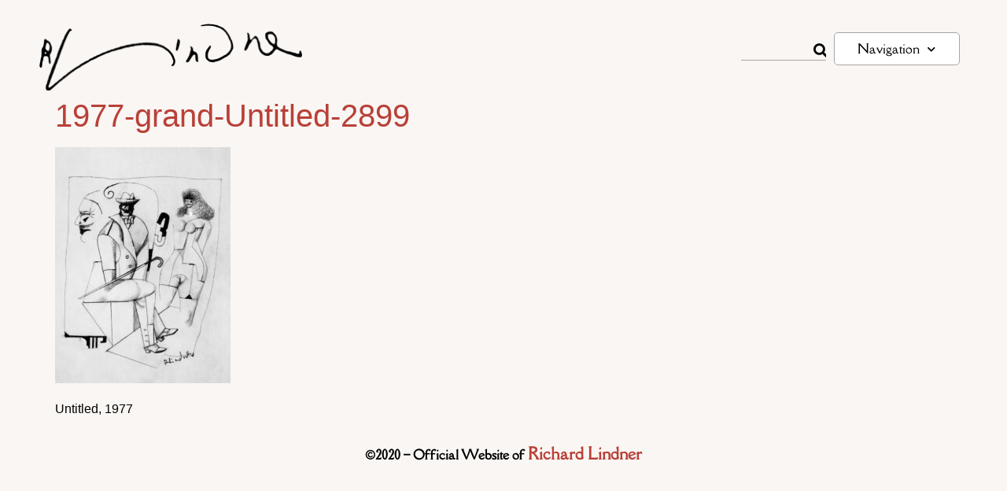

--- FILE ---
content_type: text/html; charset=UTF-8
request_url: https://www.richardlindner.net/untitled-1977-02-draw/1977-grand-untitled-2899/
body_size: 9629
content:
<!doctype html>
<html lang="fr-FR" prefix="og: https://ogp.me/ns#">
<head>
	<meta charset="UTF-8">
	<meta name="viewport" content="width=device-width, initial-scale=1">
	<link rel="profile" href="https://gmpg.org/xfn/11">
	
<!-- Optimisation des moteurs de recherche par Rank Math - https://rankmath.com/ -->
<title>1977-grand-Untitled-2899 - Richard Lindner</title>
<meta name="description" content="Untitled, 1977"/>
<meta name="robots" content="follow, index, max-snippet:-1, max-video-preview:-1, max-image-preview:large"/>
<link rel="canonical" href="https://www.richardlindner.net/untitled-1977-02-draw/1977-grand-untitled-2899/" />
<meta property="og:locale" content="fr_FR" />
<meta property="og:type" content="article" />
<meta property="og:title" content="1977-grand-Untitled-2899 - Richard Lindner" />
<meta property="og:description" content="Untitled, 1977" />
<meta property="og:url" content="https://www.richardlindner.net/untitled-1977-02-draw/1977-grand-untitled-2899/" />
<meta property="og:site_name" content="Richard Lindner" />
<meta property="og:updated_time" content="2020-07-07T15:27:02+02:00" />
<meta property="og:image" content="https://www.richardlindner.net/wp-content/uploads/2020/07/1977-grand-Untitled-2899.jpg" />
<meta property="og:image:secure_url" content="https://www.richardlindner.net/wp-content/uploads/2020/07/1977-grand-Untitled-2899.jpg" />
<meta property="og:image:width" content="1430" />
<meta property="og:image:height" content="1920" />
<meta property="og:image:alt" content="Untitled, 1977" />
<meta property="og:image:type" content="image/jpeg" />
<meta name="twitter:card" content="summary_large_image" />
<meta name="twitter:title" content="1977-grand-Untitled-2899 - Richard Lindner" />
<meta name="twitter:description" content="Untitled, 1977" />
<meta name="twitter:image" content="https://www.richardlindner.net/wp-content/uploads/2020/07/1977-grand-Untitled-2899.jpg" />
<!-- /Extension Rank Math WordPress SEO -->

<link rel="alternate" type="application/rss+xml" title="Richard Lindner &raquo; Flux" href="https://www.richardlindner.net/feed/" />
<link rel="alternate" type="application/rss+xml" title="Richard Lindner &raquo; Flux des commentaires" href="https://www.richardlindner.net/comments/feed/" />
<link rel="alternate" title="oEmbed (JSON)" type="application/json+oembed" href="https://www.richardlindner.net/wp-json/oembed/1.0/embed?url=https%3A%2F%2Fwww.richardlindner.net%2Funtitled-1977-02-draw%2F1977-grand-untitled-2899%2F" />
<link rel="alternate" title="oEmbed (XML)" type="text/xml+oembed" href="https://www.richardlindner.net/wp-json/oembed/1.0/embed?url=https%3A%2F%2Fwww.richardlindner.net%2Funtitled-1977-02-draw%2F1977-grand-untitled-2899%2F&#038;format=xml" />
<style id='wp-img-auto-sizes-contain-inline-css'>
img:is([sizes=auto i],[sizes^="auto," i]){contain-intrinsic-size:3000px 1500px}
/*# sourceURL=wp-img-auto-sizes-contain-inline-css */
</style>
<style id='wp-emoji-styles-inline-css'>

	img.wp-smiley, img.emoji {
		display: inline !important;
		border: none !important;
		box-shadow: none !important;
		height: 1em !important;
		width: 1em !important;
		margin: 0 0.07em !important;
		vertical-align: -0.1em !important;
		background: none !important;
		padding: 0 !important;
	}
/*# sourceURL=wp-emoji-styles-inline-css */
</style>
<link rel='stylesheet' id='wp-block-library-css' href='https://www.richardlindner.net/wp-includes/css/dist/block-library/style.min.css?ver=6.9' media='all' />
<style id='global-styles-inline-css'>
:root{--wp--preset--aspect-ratio--square: 1;--wp--preset--aspect-ratio--4-3: 4/3;--wp--preset--aspect-ratio--3-4: 3/4;--wp--preset--aspect-ratio--3-2: 3/2;--wp--preset--aspect-ratio--2-3: 2/3;--wp--preset--aspect-ratio--16-9: 16/9;--wp--preset--aspect-ratio--9-16: 9/16;--wp--preset--color--black: #000000;--wp--preset--color--cyan-bluish-gray: #abb8c3;--wp--preset--color--white: #ffffff;--wp--preset--color--pale-pink: #f78da7;--wp--preset--color--vivid-red: #cf2e2e;--wp--preset--color--luminous-vivid-orange: #ff6900;--wp--preset--color--luminous-vivid-amber: #fcb900;--wp--preset--color--light-green-cyan: #7bdcb5;--wp--preset--color--vivid-green-cyan: #00d084;--wp--preset--color--pale-cyan-blue: #8ed1fc;--wp--preset--color--vivid-cyan-blue: #0693e3;--wp--preset--color--vivid-purple: #9b51e0;--wp--preset--gradient--vivid-cyan-blue-to-vivid-purple: linear-gradient(135deg,rgb(6,147,227) 0%,rgb(155,81,224) 100%);--wp--preset--gradient--light-green-cyan-to-vivid-green-cyan: linear-gradient(135deg,rgb(122,220,180) 0%,rgb(0,208,130) 100%);--wp--preset--gradient--luminous-vivid-amber-to-luminous-vivid-orange: linear-gradient(135deg,rgb(252,185,0) 0%,rgb(255,105,0) 100%);--wp--preset--gradient--luminous-vivid-orange-to-vivid-red: linear-gradient(135deg,rgb(255,105,0) 0%,rgb(207,46,46) 100%);--wp--preset--gradient--very-light-gray-to-cyan-bluish-gray: linear-gradient(135deg,rgb(238,238,238) 0%,rgb(169,184,195) 100%);--wp--preset--gradient--cool-to-warm-spectrum: linear-gradient(135deg,rgb(74,234,220) 0%,rgb(151,120,209) 20%,rgb(207,42,186) 40%,rgb(238,44,130) 60%,rgb(251,105,98) 80%,rgb(254,248,76) 100%);--wp--preset--gradient--blush-light-purple: linear-gradient(135deg,rgb(255,206,236) 0%,rgb(152,150,240) 100%);--wp--preset--gradient--blush-bordeaux: linear-gradient(135deg,rgb(254,205,165) 0%,rgb(254,45,45) 50%,rgb(107,0,62) 100%);--wp--preset--gradient--luminous-dusk: linear-gradient(135deg,rgb(255,203,112) 0%,rgb(199,81,192) 50%,rgb(65,88,208) 100%);--wp--preset--gradient--pale-ocean: linear-gradient(135deg,rgb(255,245,203) 0%,rgb(182,227,212) 50%,rgb(51,167,181) 100%);--wp--preset--gradient--electric-grass: linear-gradient(135deg,rgb(202,248,128) 0%,rgb(113,206,126) 100%);--wp--preset--gradient--midnight: linear-gradient(135deg,rgb(2,3,129) 0%,rgb(40,116,252) 100%);--wp--preset--font-size--small: 13px;--wp--preset--font-size--medium: 20px;--wp--preset--font-size--large: 36px;--wp--preset--font-size--x-large: 42px;--wp--preset--spacing--20: 0.44rem;--wp--preset--spacing--30: 0.67rem;--wp--preset--spacing--40: 1rem;--wp--preset--spacing--50: 1.5rem;--wp--preset--spacing--60: 2.25rem;--wp--preset--spacing--70: 3.38rem;--wp--preset--spacing--80: 5.06rem;--wp--preset--shadow--natural: 6px 6px 9px rgba(0, 0, 0, 0.2);--wp--preset--shadow--deep: 12px 12px 50px rgba(0, 0, 0, 0.4);--wp--preset--shadow--sharp: 6px 6px 0px rgba(0, 0, 0, 0.2);--wp--preset--shadow--outlined: 6px 6px 0px -3px rgb(255, 255, 255), 6px 6px rgb(0, 0, 0);--wp--preset--shadow--crisp: 6px 6px 0px rgb(0, 0, 0);}:root { --wp--style--global--content-size: 800px;--wp--style--global--wide-size: 1200px; }:where(body) { margin: 0; }.wp-site-blocks > .alignleft { float: left; margin-right: 2em; }.wp-site-blocks > .alignright { float: right; margin-left: 2em; }.wp-site-blocks > .aligncenter { justify-content: center; margin-left: auto; margin-right: auto; }:where(.wp-site-blocks) > * { margin-block-start: 24px; margin-block-end: 0; }:where(.wp-site-blocks) > :first-child { margin-block-start: 0; }:where(.wp-site-blocks) > :last-child { margin-block-end: 0; }:root { --wp--style--block-gap: 24px; }:root :where(.is-layout-flow) > :first-child{margin-block-start: 0;}:root :where(.is-layout-flow) > :last-child{margin-block-end: 0;}:root :where(.is-layout-flow) > *{margin-block-start: 24px;margin-block-end: 0;}:root :where(.is-layout-constrained) > :first-child{margin-block-start: 0;}:root :where(.is-layout-constrained) > :last-child{margin-block-end: 0;}:root :where(.is-layout-constrained) > *{margin-block-start: 24px;margin-block-end: 0;}:root :where(.is-layout-flex){gap: 24px;}:root :where(.is-layout-grid){gap: 24px;}.is-layout-flow > .alignleft{float: left;margin-inline-start: 0;margin-inline-end: 2em;}.is-layout-flow > .alignright{float: right;margin-inline-start: 2em;margin-inline-end: 0;}.is-layout-flow > .aligncenter{margin-left: auto !important;margin-right: auto !important;}.is-layout-constrained > .alignleft{float: left;margin-inline-start: 0;margin-inline-end: 2em;}.is-layout-constrained > .alignright{float: right;margin-inline-start: 2em;margin-inline-end: 0;}.is-layout-constrained > .aligncenter{margin-left: auto !important;margin-right: auto !important;}.is-layout-constrained > :where(:not(.alignleft):not(.alignright):not(.alignfull)){max-width: var(--wp--style--global--content-size);margin-left: auto !important;margin-right: auto !important;}.is-layout-constrained > .alignwide{max-width: var(--wp--style--global--wide-size);}body .is-layout-flex{display: flex;}.is-layout-flex{flex-wrap: wrap;align-items: center;}.is-layout-flex > :is(*, div){margin: 0;}body .is-layout-grid{display: grid;}.is-layout-grid > :is(*, div){margin: 0;}body{padding-top: 0px;padding-right: 0px;padding-bottom: 0px;padding-left: 0px;}a:where(:not(.wp-element-button)){text-decoration: underline;}:root :where(.wp-element-button, .wp-block-button__link){background-color: #32373c;border-width: 0;color: #fff;font-family: inherit;font-size: inherit;font-style: inherit;font-weight: inherit;letter-spacing: inherit;line-height: inherit;padding-top: calc(0.667em + 2px);padding-right: calc(1.333em + 2px);padding-bottom: calc(0.667em + 2px);padding-left: calc(1.333em + 2px);text-decoration: none;text-transform: inherit;}.has-black-color{color: var(--wp--preset--color--black) !important;}.has-cyan-bluish-gray-color{color: var(--wp--preset--color--cyan-bluish-gray) !important;}.has-white-color{color: var(--wp--preset--color--white) !important;}.has-pale-pink-color{color: var(--wp--preset--color--pale-pink) !important;}.has-vivid-red-color{color: var(--wp--preset--color--vivid-red) !important;}.has-luminous-vivid-orange-color{color: var(--wp--preset--color--luminous-vivid-orange) !important;}.has-luminous-vivid-amber-color{color: var(--wp--preset--color--luminous-vivid-amber) !important;}.has-light-green-cyan-color{color: var(--wp--preset--color--light-green-cyan) !important;}.has-vivid-green-cyan-color{color: var(--wp--preset--color--vivid-green-cyan) !important;}.has-pale-cyan-blue-color{color: var(--wp--preset--color--pale-cyan-blue) !important;}.has-vivid-cyan-blue-color{color: var(--wp--preset--color--vivid-cyan-blue) !important;}.has-vivid-purple-color{color: var(--wp--preset--color--vivid-purple) !important;}.has-black-background-color{background-color: var(--wp--preset--color--black) !important;}.has-cyan-bluish-gray-background-color{background-color: var(--wp--preset--color--cyan-bluish-gray) !important;}.has-white-background-color{background-color: var(--wp--preset--color--white) !important;}.has-pale-pink-background-color{background-color: var(--wp--preset--color--pale-pink) !important;}.has-vivid-red-background-color{background-color: var(--wp--preset--color--vivid-red) !important;}.has-luminous-vivid-orange-background-color{background-color: var(--wp--preset--color--luminous-vivid-orange) !important;}.has-luminous-vivid-amber-background-color{background-color: var(--wp--preset--color--luminous-vivid-amber) !important;}.has-light-green-cyan-background-color{background-color: var(--wp--preset--color--light-green-cyan) !important;}.has-vivid-green-cyan-background-color{background-color: var(--wp--preset--color--vivid-green-cyan) !important;}.has-pale-cyan-blue-background-color{background-color: var(--wp--preset--color--pale-cyan-blue) !important;}.has-vivid-cyan-blue-background-color{background-color: var(--wp--preset--color--vivid-cyan-blue) !important;}.has-vivid-purple-background-color{background-color: var(--wp--preset--color--vivid-purple) !important;}.has-black-border-color{border-color: var(--wp--preset--color--black) !important;}.has-cyan-bluish-gray-border-color{border-color: var(--wp--preset--color--cyan-bluish-gray) !important;}.has-white-border-color{border-color: var(--wp--preset--color--white) !important;}.has-pale-pink-border-color{border-color: var(--wp--preset--color--pale-pink) !important;}.has-vivid-red-border-color{border-color: var(--wp--preset--color--vivid-red) !important;}.has-luminous-vivid-orange-border-color{border-color: var(--wp--preset--color--luminous-vivid-orange) !important;}.has-luminous-vivid-amber-border-color{border-color: var(--wp--preset--color--luminous-vivid-amber) !important;}.has-light-green-cyan-border-color{border-color: var(--wp--preset--color--light-green-cyan) !important;}.has-vivid-green-cyan-border-color{border-color: var(--wp--preset--color--vivid-green-cyan) !important;}.has-pale-cyan-blue-border-color{border-color: var(--wp--preset--color--pale-cyan-blue) !important;}.has-vivid-cyan-blue-border-color{border-color: var(--wp--preset--color--vivid-cyan-blue) !important;}.has-vivid-purple-border-color{border-color: var(--wp--preset--color--vivid-purple) !important;}.has-vivid-cyan-blue-to-vivid-purple-gradient-background{background: var(--wp--preset--gradient--vivid-cyan-blue-to-vivid-purple) !important;}.has-light-green-cyan-to-vivid-green-cyan-gradient-background{background: var(--wp--preset--gradient--light-green-cyan-to-vivid-green-cyan) !important;}.has-luminous-vivid-amber-to-luminous-vivid-orange-gradient-background{background: var(--wp--preset--gradient--luminous-vivid-amber-to-luminous-vivid-orange) !important;}.has-luminous-vivid-orange-to-vivid-red-gradient-background{background: var(--wp--preset--gradient--luminous-vivid-orange-to-vivid-red) !important;}.has-very-light-gray-to-cyan-bluish-gray-gradient-background{background: var(--wp--preset--gradient--very-light-gray-to-cyan-bluish-gray) !important;}.has-cool-to-warm-spectrum-gradient-background{background: var(--wp--preset--gradient--cool-to-warm-spectrum) !important;}.has-blush-light-purple-gradient-background{background: var(--wp--preset--gradient--blush-light-purple) !important;}.has-blush-bordeaux-gradient-background{background: var(--wp--preset--gradient--blush-bordeaux) !important;}.has-luminous-dusk-gradient-background{background: var(--wp--preset--gradient--luminous-dusk) !important;}.has-pale-ocean-gradient-background{background: var(--wp--preset--gradient--pale-ocean) !important;}.has-electric-grass-gradient-background{background: var(--wp--preset--gradient--electric-grass) !important;}.has-midnight-gradient-background{background: var(--wp--preset--gradient--midnight) !important;}.has-small-font-size{font-size: var(--wp--preset--font-size--small) !important;}.has-medium-font-size{font-size: var(--wp--preset--font-size--medium) !important;}.has-large-font-size{font-size: var(--wp--preset--font-size--large) !important;}.has-x-large-font-size{font-size: var(--wp--preset--font-size--x-large) !important;}
:root :where(.wp-block-pullquote){font-size: 1.5em;line-height: 1.6;}
/*# sourceURL=global-styles-inline-css */
</style>
<link rel='stylesheet' id='hello-elementor-css' href='https://www.richardlindner.net/wp-content/themes/hello-elementor/assets/css/reset.css?ver=3.4.6' media='all' />
<link rel='stylesheet' id='hello-elementor-theme-style-css' href='https://www.richardlindner.net/wp-content/themes/hello-elementor/assets/css/theme.css?ver=3.4.6' media='all' />
<link rel='stylesheet' id='hello-elementor-header-footer-css' href='https://www.richardlindner.net/wp-content/themes/hello-elementor/assets/css/header-footer.css?ver=3.4.6' media='all' />
<link rel='stylesheet' id='elementor-frontend-css' href='https://www.richardlindner.net/wp-content/uploads/elementor/css/custom-frontend.min.css?ver=1769775954' media='all' />
<link rel='stylesheet' id='elementor-post-1075-css' href='https://www.richardlindner.net/wp-content/uploads/elementor/css/post-1075.css?ver=1769775954' media='all' />
<link rel='stylesheet' id='widget-image-css' href='https://www.richardlindner.net/wp-content/plugins/elementor/assets/css/widget-image.min.css?ver=3.34.4' media='all' />
<link rel='stylesheet' id='widget-search-form-css' href='https://www.richardlindner.net/wp-content/plugins/elementor-pro/assets/css/widget-search-form.min.css?ver=3.34.4' media='all' />
<link rel='stylesheet' id='elementor-icons-shared-0-css' href='https://www.richardlindner.net/wp-content/plugins/elementor/assets/lib/font-awesome/css/fontawesome.min.css?ver=5.15.3' media='all' />
<link rel='stylesheet' id='elementor-icons-fa-solid-css' href='https://www.richardlindner.net/wp-content/plugins/elementor/assets/lib/font-awesome/css/solid.min.css?ver=5.15.3' media='all' />
<link rel='stylesheet' id='widget-nav-menu-css' href='https://www.richardlindner.net/wp-content/uploads/elementor/css/custom-pro-widget-nav-menu.min.css?ver=1769775954' media='all' />
<link rel='stylesheet' id='elementor-icons-css' href='https://www.richardlindner.net/wp-content/plugins/elementor/assets/lib/eicons/css/elementor-icons.min.css?ver=5.46.0' media='all' />
<link rel='stylesheet' id='eihe-front-style-css' href='https://www.richardlindner.net/wp-content/plugins/image-hover-effects-addon-for-elementor/assets/style.min.css?ver=1.4.4' media='all' />
<link rel='stylesheet' id='font-awesome-5-all-css' href='https://www.richardlindner.net/wp-content/plugins/elementor/assets/lib/font-awesome/css/all.min.css?ver=3.34.4' media='all' />
<link rel='stylesheet' id='font-awesome-4-shim-css' href='https://www.richardlindner.net/wp-content/plugins/elementor/assets/lib/font-awesome/css/v4-shims.min.css?ver=3.34.4' media='all' />
<link rel='stylesheet' id='elementor-post-41-css' href='https://www.richardlindner.net/wp-content/uploads/elementor/css/post-41.css?ver=1769776357' media='all' />
<link rel='stylesheet' id='elementor-post-71-css' href='https://www.richardlindner.net/wp-content/uploads/elementor/css/post-71.css?ver=1769776357' media='all' />
<link rel='stylesheet' id='elementor-gf-local-dellarespira-css' href='https://www.richardlindner.net/wp-content/uploads/elementor/google-fonts/css/dellarespira.css?ver=1742277349' media='all' />
<script src="https://www.richardlindner.net/wp-includes/js/jquery/jquery.min.js?ver=3.7.1" id="jquery-core-js"></script>
<script src="https://www.richardlindner.net/wp-includes/js/jquery/jquery-migrate.min.js?ver=3.4.1" id="jquery-migrate-js"></script>
<script src="https://www.richardlindner.net/wp-content/plugins/elementor/assets/lib/font-awesome/js/v4-shims.min.js?ver=3.34.4" id="font-awesome-4-shim-js"></script>
<link rel="https://api.w.org/" href="https://www.richardlindner.net/wp-json/" /><link rel="alternate" title="JSON" type="application/json" href="https://www.richardlindner.net/wp-json/wp/v2/media/5869" /><link rel="EditURI" type="application/rsd+xml" title="RSD" href="https://www.richardlindner.net/xmlrpc.php?rsd" />
<meta name="generator" content="WordPress 6.9" />
<link rel='shortlink' href='https://www.richardlindner.net/?p=5869' />

<!-- Lara's Google Analytics - https://www.xtraorbit.com/wordpress-google-analytics-dashboard-widget/ -->
<script async src="https://www.googletagmanager.com/gtag/js?id=G-96LKHQ6HMV"></script>
<script>
  window.dataLayer = window.dataLayer || [];
  function gtag(){dataLayer.push(arguments);}
  gtag('js', new Date());
  gtag('config', 'G-96LKHQ6HMV');
</script>

<meta name="generator" content="Elementor 3.34.4; features: additional_custom_breakpoints; settings: css_print_method-external, google_font-enabled, font_display-auto">
			<style>
				.e-con.e-parent:nth-of-type(n+4):not(.e-lazyloaded):not(.e-no-lazyload),
				.e-con.e-parent:nth-of-type(n+4):not(.e-lazyloaded):not(.e-no-lazyload) * {
					background-image: none !important;
				}
				@media screen and (max-height: 1024px) {
					.e-con.e-parent:nth-of-type(n+3):not(.e-lazyloaded):not(.e-no-lazyload),
					.e-con.e-parent:nth-of-type(n+3):not(.e-lazyloaded):not(.e-no-lazyload) * {
						background-image: none !important;
					}
				}
				@media screen and (max-height: 640px) {
					.e-con.e-parent:nth-of-type(n+2):not(.e-lazyloaded):not(.e-no-lazyload),
					.e-con.e-parent:nth-of-type(n+2):not(.e-lazyloaded):not(.e-no-lazyload) * {
						background-image: none !important;
					}
				}
			</style>
			<link rel="icon" href="https://www.richardlindner.net/wp-content/uploads/2021/01/cropped-favicon-Richard-Lindner-32x32.png" sizes="32x32" />
<link rel="icon" href="https://www.richardlindner.net/wp-content/uploads/2021/01/cropped-favicon-Richard-Lindner-192x192.png" sizes="192x192" />
<link rel="apple-touch-icon" href="https://www.richardlindner.net/wp-content/uploads/2021/01/cropped-favicon-Richard-Lindner-180x180.png" />
<meta name="msapplication-TileImage" content="https://www.richardlindner.net/wp-content/uploads/2021/01/cropped-favicon-Richard-Lindner-270x270.png" />
</head>
<body class="attachment wp-singular attachment-template-default attachmentid-5869 attachment-jpeg wp-embed-responsive wp-theme-hello-elementor hello-elementor-default elementor-default elementor-kit-1075">


<a class="skip-link screen-reader-text" href="#content">Aller au contenu</a>

		<header data-elementor-type="header" data-elementor-id="41" class="elementor elementor-41 elementor-location-header" data-elementor-post-type="elementor_library">
					<section class="elementor-section elementor-top-section elementor-element elementor-element-9922b98 elementor-section-content-middle elementor-section-boxed elementor-section-height-default elementor-section-height-default" data-id="9922b98" data-element_type="section" data-settings="{&quot;background_background&quot;:&quot;classic&quot;}">
						<div class="elementor-container elementor-column-gap-default">
					<div class="elementor-column elementor-col-25 elementor-top-column elementor-element elementor-element-b28a2e1" data-id="b28a2e1" data-element_type="column">
			<div class="elementor-widget-wrap elementor-element-populated">
						<div class="elementor-element elementor-element-2854ce4 elementor-widget elementor-widget-image" data-id="2854ce4" data-element_type="widget" data-widget_type="image.default">
				<div class="elementor-widget-container">
																<a href="https://www.richardlindner.net">
							<img width="342" height="87" src="https://www.richardlindner.net/wp-content/uploads/2020/11/logo-342x87-black.png" class="attachment-full size-full wp-image-8156" alt="logo noir richard lindner" srcset="https://www.richardlindner.net/wp-content/uploads/2020/11/logo-342x87-black.png 342w, https://www.richardlindner.net/wp-content/uploads/2020/11/logo-342x87-black-300x76.png 300w" sizes="(max-width: 342px) 100vw, 342px" />								</a>
															</div>
				</div>
					</div>
		</div>
				<div class="elementor-column elementor-col-25 elementor-top-column elementor-element elementor-element-0e189fe elementor-hidden-phone" data-id="0e189fe" data-element_type="column">
			<div class="elementor-widget-wrap">
							</div>
		</div>
				<div class="elementor-column elementor-col-25 elementor-top-column elementor-element elementor-element-342760c" data-id="342760c" data-element_type="column">
			<div class="elementor-widget-wrap elementor-element-populated">
						<div class="elementor-element elementor-element-b3163e3 elementor-search-form--skin-classic elementor-search-form--button-type-icon elementor-search-form--icon-search elementor-widget elementor-widget-search-form" data-id="b3163e3" data-element_type="widget" data-settings="{&quot;skin&quot;:&quot;classic&quot;}" data-widget_type="search-form.default">
				<div class="elementor-widget-container">
							<search role="search">
			<form class="elementor-search-form" action="https://www.richardlindner.net" method="get">
												<div class="elementor-search-form__container">
					<label class="elementor-screen-only" for="elementor-search-form-b3163e3">Rechercher </label>

					
					<input id="elementor-search-form-b3163e3" placeholder="" class="elementor-search-form__input" type="search" name="s" value="">
					
											<button class="elementor-search-form__submit" type="submit" aria-label="Rechercher ">
															<i aria-hidden="true" class="fas fa-search"></i>													</button>
					
									</div>
			</form>
		</search>
						</div>
				</div>
					</div>
		</div>
				<div class="elementor-column elementor-col-25 elementor-top-column elementor-element elementor-element-576dafd" data-id="576dafd" data-element_type="column">
			<div class="elementor-widget-wrap elementor-element-populated">
						<div class="elementor-element elementor-element-663c036 elementor-nav-menu__align-justify elementor-nav-menu--dropdown-none full_center_dropdown elementor-widget__width-initial elementor-widget-mobile__width-inherit elementor-widget elementor-widget-nav-menu" data-id="663c036" data-element_type="widget" data-settings="{&quot;submenu_icon&quot;:{&quot;value&quot;:&quot;&lt;i class=\&quot;fas fa-chevron-down\&quot; aria-hidden=\&quot;true\&quot;&gt;&lt;\/i&gt;&quot;,&quot;library&quot;:&quot;fa-solid&quot;},&quot;layout&quot;:&quot;horizontal&quot;}" data-widget_type="nav-menu.default">
				<div class="elementor-widget-container">
								<nav aria-label="Menu" class="elementor-nav-menu--main elementor-nav-menu__container elementor-nav-menu--layout-horizontal e--pointer-text e--animation-none">
				<ul id="menu-1-663c036" class="elementor-nav-menu"><li class="menu-item menu-item-type-custom menu-item-object-custom menu-item-has-children menu-item-63"><a class="elementor-item">Navigation</a>
<ul class="sub-menu elementor-nav-menu--dropdown">
	<li class="menu-item menu-item-type-custom menu-item-object-custom menu-item-home menu-item-13050"><a href="https://www.richardlindner.net/" class="elementor-sub-item">Homepage</a></li>
	<li class="menu-item menu-item-type-post_type menu-item-object-page menu-item-172"><a href="https://www.richardlindner.net/paintings/" class="elementor-sub-item">Paintings</a></li>
	<li class="menu-item menu-item-type-post_type menu-item-object-page menu-item-4355"><a href="https://www.richardlindner.net/watercolors-1970-01/" class="elementor-sub-item">Watercolors</a></li>
	<li class="menu-item menu-item-type-post_type menu-item-object-page menu-item-276"><a href="https://www.richardlindner.net/drawing/" class="elementor-sub-item">Drawings</a></li>
	<li class="menu-item menu-item-type-post_type menu-item-object-page menu-item-205"><a href="https://www.richardlindner.net/biography/" class="elementor-sub-item">Biography</a></li>
	<li class="menu-item menu-item-type-post_type menu-item-object-page menu-item-1348"><a href="https://www.richardlindner.net/films-2/" class="elementor-sub-item">Films</a></li>
	<li class="menu-item menu-item-type-post_type menu-item-object-page menu-item-281"><a href="https://www.richardlindner.net/publications/" class="elementor-sub-item">Publications</a></li>
	<li class="menu-item menu-item-type-post_type menu-item-object-page menu-item-284"><a href="https://www.richardlindner.net/exhibitions/" class="elementor-sub-item">Exhibitions</a></li>
	<li class="menu-item menu-item-type-post_type menu-item-object-page menu-item-197"><a href="https://www.richardlindner.net/contact/" class="elementor-sub-item">Contact</a></li>
</ul>
</li>
</ul>			</nav>
						<nav class="elementor-nav-menu--dropdown elementor-nav-menu__container" aria-hidden="true">
				<ul id="menu-2-663c036" class="elementor-nav-menu"><li class="menu-item menu-item-type-custom menu-item-object-custom menu-item-has-children menu-item-63"><a class="elementor-item" tabindex="-1">Navigation</a>
<ul class="sub-menu elementor-nav-menu--dropdown">
	<li class="menu-item menu-item-type-custom menu-item-object-custom menu-item-home menu-item-13050"><a href="https://www.richardlindner.net/" class="elementor-sub-item" tabindex="-1">Homepage</a></li>
	<li class="menu-item menu-item-type-post_type menu-item-object-page menu-item-172"><a href="https://www.richardlindner.net/paintings/" class="elementor-sub-item" tabindex="-1">Paintings</a></li>
	<li class="menu-item menu-item-type-post_type menu-item-object-page menu-item-4355"><a href="https://www.richardlindner.net/watercolors-1970-01/" class="elementor-sub-item" tabindex="-1">Watercolors</a></li>
	<li class="menu-item menu-item-type-post_type menu-item-object-page menu-item-276"><a href="https://www.richardlindner.net/drawing/" class="elementor-sub-item" tabindex="-1">Drawings</a></li>
	<li class="menu-item menu-item-type-post_type menu-item-object-page menu-item-205"><a href="https://www.richardlindner.net/biography/" class="elementor-sub-item" tabindex="-1">Biography</a></li>
	<li class="menu-item menu-item-type-post_type menu-item-object-page menu-item-1348"><a href="https://www.richardlindner.net/films-2/" class="elementor-sub-item" tabindex="-1">Films</a></li>
	<li class="menu-item menu-item-type-post_type menu-item-object-page menu-item-281"><a href="https://www.richardlindner.net/publications/" class="elementor-sub-item" tabindex="-1">Publications</a></li>
	<li class="menu-item menu-item-type-post_type menu-item-object-page menu-item-284"><a href="https://www.richardlindner.net/exhibitions/" class="elementor-sub-item" tabindex="-1">Exhibitions</a></li>
	<li class="menu-item menu-item-type-post_type menu-item-object-page menu-item-197"><a href="https://www.richardlindner.net/contact/" class="elementor-sub-item" tabindex="-1">Contact</a></li>
</ul>
</li>
</ul>			</nav>
						</div>
				</div>
					</div>
		</div>
					</div>
		</section>
				</header>
		
<main id="content" class="site-main post-5869 attachment type-attachment status-inherit hentry">

			<div class="page-header">
			<h1 class="entry-title">1977-grand-Untitled-2899</h1>		</div>
	
	<div class="page-content">
		<p class="attachment"><a href='https://www.richardlindner.net/wp-content/uploads/2020/07/1977-grand-Untitled-2899.jpg'><img fetchpriority="high" decoding="async" width="223" height="300" src="https://www.richardlindner.net/wp-content/uploads/2020/07/1977-grand-Untitled-2899-223x300.jpg" class="attachment-medium size-medium" alt="Untitled, 1977" srcset="https://www.richardlindner.net/wp-content/uploads/2020/07/1977-grand-Untitled-2899-223x300.jpg 223w, https://www.richardlindner.net/wp-content/uploads/2020/07/1977-grand-Untitled-2899-763x1024.jpg 763w, https://www.richardlindner.net/wp-content/uploads/2020/07/1977-grand-Untitled-2899-768x1031.jpg 768w, https://www.richardlindner.net/wp-content/uploads/2020/07/1977-grand-Untitled-2899-1144x1536.jpg 1144w, https://www.richardlindner.net/wp-content/uploads/2020/07/1977-grand-Untitled-2899.jpg 1430w" sizes="(max-width: 223px) 100vw, 223px" /></a></p>
<p>Untitled, 1977</p>

		
			</div>

	
</main>

			<footer data-elementor-type="footer" data-elementor-id="71" class="elementor elementor-71 elementor-location-footer" data-elementor-post-type="elementor_library">
					<footer class="elementor-section elementor-top-section elementor-element elementor-element-a7c6192 elementor-section-full_width footer_lien elementor-section-height-default elementor-section-height-default" data-id="a7c6192" data-element_type="section" data-settings="{&quot;background_background&quot;:&quot;classic&quot;}">
						<div class="elementor-container elementor-column-gap-default">
					<div class="elementor-column elementor-col-100 elementor-top-column elementor-element elementor-element-c5b8c4a" data-id="c5b8c4a" data-element_type="column">
			<div class="elementor-widget-wrap elementor-element-populated">
						<div class="elementor-element elementor-element-253df48 elementor-widget elementor-widget-text-editor" data-id="253df48" data-element_type="widget" data-widget_type="text-editor.default">
				<div class="elementor-widget-container">
									<p><strong>©2020 &#8211; Official Website of <a href="https://www.richardlindner.net/">Richard Lindner</a></strong></p>								</div>
				</div>
				<div class="elementor-element elementor-element-fce91fd elementor-hidden-desktop elementor-hidden-tablet elementor-hidden-phone elementor-widget elementor-widget-text-editor" data-id="fce91fd" data-element_type="widget" data-widget_type="text-editor.default">
				<div class="elementor-widget-container">
									<p>create by <a href="https://camel-design.com/">Camel-Design</a></p>								</div>
				</div>
					</div>
		</div>
					</div>
		</footer>
				</footer>
		
<script type="speculationrules">
{"prefetch":[{"source":"document","where":{"and":[{"href_matches":"/*"},{"not":{"href_matches":["/wp-*.php","/wp-admin/*","/wp-content/uploads/*","/wp-content/*","/wp-content/plugins/*","/wp-content/themes/hello-elementor/*","/*\\?(.+)"]}},{"not":{"selector_matches":"a[rel~=\"nofollow\"]"}},{"not":{"selector_matches":".no-prefetch, .no-prefetch a"}}]},"eagerness":"conservative"}]}
</script>
			<script>
				const lazyloadRunObserver = () => {
					const lazyloadBackgrounds = document.querySelectorAll( `.e-con.e-parent:not(.e-lazyloaded)` );
					const lazyloadBackgroundObserver = new IntersectionObserver( ( entries ) => {
						entries.forEach( ( entry ) => {
							if ( entry.isIntersecting ) {
								let lazyloadBackground = entry.target;
								if( lazyloadBackground ) {
									lazyloadBackground.classList.add( 'e-lazyloaded' );
								}
								lazyloadBackgroundObserver.unobserve( entry.target );
							}
						});
					}, { rootMargin: '200px 0px 200px 0px' } );
					lazyloadBackgrounds.forEach( ( lazyloadBackground ) => {
						lazyloadBackgroundObserver.observe( lazyloadBackground );
					} );
				};
				const events = [
					'DOMContentLoaded',
					'elementor/lazyload/observe',
				];
				events.forEach( ( event ) => {
					document.addEventListener( event, lazyloadRunObserver );
				} );
			</script>
			<script src="https://www.richardlindner.net/wp-content/themes/hello-elementor/assets/js/hello-frontend.js?ver=3.4.6" id="hello-theme-frontend-js"></script>
<script src="https://www.richardlindner.net/wp-content/plugins/elementor/assets/js/webpack.runtime.min.js?ver=3.34.4" id="elementor-webpack-runtime-js"></script>
<script src="https://www.richardlindner.net/wp-content/plugins/elementor/assets/js/frontend-modules.min.js?ver=3.34.4" id="elementor-frontend-modules-js"></script>
<script src="https://www.richardlindner.net/wp-includes/js/jquery/ui/core.min.js?ver=1.13.3" id="jquery-ui-core-js"></script>
<script id="elementor-frontend-js-before">
var elementorFrontendConfig = {"environmentMode":{"edit":false,"wpPreview":false,"isScriptDebug":false},"i18n":{"shareOnFacebook":"Partager sur Facebook","shareOnTwitter":"Partager sur Twitter","pinIt":"L\u2019\u00e9pingler","download":"T\u00e9l\u00e9charger","downloadImage":"T\u00e9l\u00e9charger une image","fullscreen":"Plein \u00e9cran","zoom":"Zoom","share":"Partager","playVideo":"Lire la vid\u00e9o","previous":"Pr\u00e9c\u00e9dent","next":"Suivant","close":"Fermer","a11yCarouselPrevSlideMessage":"Diapositive pr\u00e9c\u00e9dente","a11yCarouselNextSlideMessage":"Diapositive suivante","a11yCarouselFirstSlideMessage":"Ceci est la premi\u00e8re diapositive","a11yCarouselLastSlideMessage":"Ceci est la derni\u00e8re diapositive","a11yCarouselPaginationBulletMessage":"Aller \u00e0 la diapositive"},"is_rtl":false,"breakpoints":{"xs":0,"sm":480,"md":769,"lg":1025,"xl":1440,"xxl":1600},"responsive":{"breakpoints":{"mobile":{"label":"Portrait mobile","value":768,"default_value":767,"direction":"max","is_enabled":true},"mobile_extra":{"label":"Mobile Paysage","value":880,"default_value":880,"direction":"max","is_enabled":false},"tablet":{"label":"Tablette en mode portrait","value":1024,"default_value":1024,"direction":"max","is_enabled":true},"tablet_extra":{"label":"Tablette en mode paysage","value":1200,"default_value":1200,"direction":"max","is_enabled":false},"laptop":{"label":"Portable","value":1366,"default_value":1366,"direction":"max","is_enabled":false},"widescreen":{"label":"\u00c9cran large","value":2400,"default_value":2400,"direction":"min","is_enabled":false}},"hasCustomBreakpoints":true},"version":"3.34.4","is_static":false,"experimentalFeatures":{"additional_custom_breakpoints":true,"theme_builder_v2":true,"hello-theme-header-footer":true,"home_screen":true,"global_classes_should_enforce_capabilities":true,"e_variables":true,"cloud-library":true,"e_opt_in_v4_page":true,"e_interactions":true,"e_editor_one":true,"import-export-customization":true,"e_pro_variables":true},"urls":{"assets":"https:\/\/www.richardlindner.net\/wp-content\/plugins\/elementor\/assets\/","ajaxurl":"https:\/\/www.richardlindner.net\/wp-admin\/admin-ajax.php","uploadUrl":"https:\/\/www.richardlindner.net\/wp-content\/uploads"},"nonces":{"floatingButtonsClickTracking":"be881b156c"},"swiperClass":"swiper","settings":{"page":[],"editorPreferences":[]},"kit":{"body_background_background":"classic","viewport_mobile":768,"active_breakpoints":["viewport_mobile","viewport_tablet"],"global_image_lightbox":"yes","lightbox_enable_counter":"yes","lightbox_enable_fullscreen":"yes","lightbox_enable_zoom":"yes","lightbox_title_src":"title","lightbox_description_src":"description","hello_header_logo_type":"title","hello_header_menu_layout":"horizontal","hello_footer_logo_type":"logo"},"post":{"id":5869,"title":"1977-grand-Untitled-2899%20-%20Richard%20Lindner","excerpt":"","featuredImage":false}};
//# sourceURL=elementor-frontend-js-before
</script>
<script src="https://www.richardlindner.net/wp-content/plugins/elementor/assets/js/frontend.min.js?ver=3.34.4" id="elementor-frontend-js"></script>
<script src="https://www.richardlindner.net/wp-content/plugins/elementor-pro/assets/lib/smartmenus/jquery.smartmenus.min.js?ver=1.2.1" id="smartmenus-js"></script>
<script src="https://www.richardlindner.net/wp-content/plugins/elementor-pro/assets/js/webpack-pro.runtime.min.js?ver=3.34.4" id="elementor-pro-webpack-runtime-js"></script>
<script src="https://www.richardlindner.net/wp-includes/js/dist/hooks.min.js?ver=dd5603f07f9220ed27f1" id="wp-hooks-js"></script>
<script src="https://www.richardlindner.net/wp-includes/js/dist/i18n.min.js?ver=c26c3dc7bed366793375" id="wp-i18n-js"></script>
<script id="wp-i18n-js-after">
wp.i18n.setLocaleData( { 'text direction\u0004ltr': [ 'ltr' ] } );
//# sourceURL=wp-i18n-js-after
</script>
<script id="elementor-pro-frontend-js-before">
var ElementorProFrontendConfig = {"ajaxurl":"https:\/\/www.richardlindner.net\/wp-admin\/admin-ajax.php","nonce":"6432f77bff","urls":{"assets":"https:\/\/www.richardlindner.net\/wp-content\/plugins\/elementor-pro\/assets\/","rest":"https:\/\/www.richardlindner.net\/wp-json\/"},"settings":{"lazy_load_background_images":true},"popup":{"hasPopUps":false},"shareButtonsNetworks":{"facebook":{"title":"Facebook","has_counter":true},"twitter":{"title":"Twitter"},"linkedin":{"title":"LinkedIn","has_counter":true},"pinterest":{"title":"Pinterest","has_counter":true},"reddit":{"title":"Reddit","has_counter":true},"vk":{"title":"VK","has_counter":true},"odnoklassniki":{"title":"OK","has_counter":true},"tumblr":{"title":"Tumblr"},"digg":{"title":"Digg"},"skype":{"title":"Skype"},"stumbleupon":{"title":"StumbleUpon","has_counter":true},"mix":{"title":"Mix"},"telegram":{"title":"Telegram"},"pocket":{"title":"Pocket","has_counter":true},"xing":{"title":"XING","has_counter":true},"whatsapp":{"title":"WhatsApp"},"email":{"title":"Email"},"print":{"title":"Print"},"x-twitter":{"title":"X"},"threads":{"title":"Threads"}},"facebook_sdk":{"lang":"fr_FR","app_id":""},"lottie":{"defaultAnimationUrl":"https:\/\/www.richardlindner.net\/wp-content\/plugins\/elementor-pro\/modules\/lottie\/assets\/animations\/default.json"}};
//# sourceURL=elementor-pro-frontend-js-before
</script>
<script src="https://www.richardlindner.net/wp-content/plugins/elementor-pro/assets/js/frontend.min.js?ver=3.34.4" id="elementor-pro-frontend-js"></script>
<script src="https://www.richardlindner.net/wp-content/plugins/elementor-pro/assets/js/elements-handlers.min.js?ver=3.34.4" id="pro-elements-handlers-js"></script>
<script id="wp-emoji-settings" type="application/json">
{"baseUrl":"https://s.w.org/images/core/emoji/17.0.2/72x72/","ext":".png","svgUrl":"https://s.w.org/images/core/emoji/17.0.2/svg/","svgExt":".svg","source":{"concatemoji":"https://www.richardlindner.net/wp-includes/js/wp-emoji-release.min.js?ver=6.9"}}
</script>
<script type="module">
/*! This file is auto-generated */
const a=JSON.parse(document.getElementById("wp-emoji-settings").textContent),o=(window._wpemojiSettings=a,"wpEmojiSettingsSupports"),s=["flag","emoji"];function i(e){try{var t={supportTests:e,timestamp:(new Date).valueOf()};sessionStorage.setItem(o,JSON.stringify(t))}catch(e){}}function c(e,t,n){e.clearRect(0,0,e.canvas.width,e.canvas.height),e.fillText(t,0,0);t=new Uint32Array(e.getImageData(0,0,e.canvas.width,e.canvas.height).data);e.clearRect(0,0,e.canvas.width,e.canvas.height),e.fillText(n,0,0);const a=new Uint32Array(e.getImageData(0,0,e.canvas.width,e.canvas.height).data);return t.every((e,t)=>e===a[t])}function p(e,t){e.clearRect(0,0,e.canvas.width,e.canvas.height),e.fillText(t,0,0);var n=e.getImageData(16,16,1,1);for(let e=0;e<n.data.length;e++)if(0!==n.data[e])return!1;return!0}function u(e,t,n,a){switch(t){case"flag":return n(e,"\ud83c\udff3\ufe0f\u200d\u26a7\ufe0f","\ud83c\udff3\ufe0f\u200b\u26a7\ufe0f")?!1:!n(e,"\ud83c\udde8\ud83c\uddf6","\ud83c\udde8\u200b\ud83c\uddf6")&&!n(e,"\ud83c\udff4\udb40\udc67\udb40\udc62\udb40\udc65\udb40\udc6e\udb40\udc67\udb40\udc7f","\ud83c\udff4\u200b\udb40\udc67\u200b\udb40\udc62\u200b\udb40\udc65\u200b\udb40\udc6e\u200b\udb40\udc67\u200b\udb40\udc7f");case"emoji":return!a(e,"\ud83e\u1fac8")}return!1}function f(e,t,n,a){let r;const o=(r="undefined"!=typeof WorkerGlobalScope&&self instanceof WorkerGlobalScope?new OffscreenCanvas(300,150):document.createElement("canvas")).getContext("2d",{willReadFrequently:!0}),s=(o.textBaseline="top",o.font="600 32px Arial",{});return e.forEach(e=>{s[e]=t(o,e,n,a)}),s}function r(e){var t=document.createElement("script");t.src=e,t.defer=!0,document.head.appendChild(t)}a.supports={everything:!0,everythingExceptFlag:!0},new Promise(t=>{let n=function(){try{var e=JSON.parse(sessionStorage.getItem(o));if("object"==typeof e&&"number"==typeof e.timestamp&&(new Date).valueOf()<e.timestamp+604800&&"object"==typeof e.supportTests)return e.supportTests}catch(e){}return null}();if(!n){if("undefined"!=typeof Worker&&"undefined"!=typeof OffscreenCanvas&&"undefined"!=typeof URL&&URL.createObjectURL&&"undefined"!=typeof Blob)try{var e="postMessage("+f.toString()+"("+[JSON.stringify(s),u.toString(),c.toString(),p.toString()].join(",")+"));",a=new Blob([e],{type:"text/javascript"});const r=new Worker(URL.createObjectURL(a),{name:"wpTestEmojiSupports"});return void(r.onmessage=e=>{i(n=e.data),r.terminate(),t(n)})}catch(e){}i(n=f(s,u,c,p))}t(n)}).then(e=>{for(const n in e)a.supports[n]=e[n],a.supports.everything=a.supports.everything&&a.supports[n],"flag"!==n&&(a.supports.everythingExceptFlag=a.supports.everythingExceptFlag&&a.supports[n]);var t;a.supports.everythingExceptFlag=a.supports.everythingExceptFlag&&!a.supports.flag,a.supports.everything||((t=a.source||{}).concatemoji?r(t.concatemoji):t.wpemoji&&t.twemoji&&(r(t.twemoji),r(t.wpemoji)))});
//# sourceURL=https://www.richardlindner.net/wp-includes/js/wp-emoji-loader.min.js
</script>

</body>
</html>
